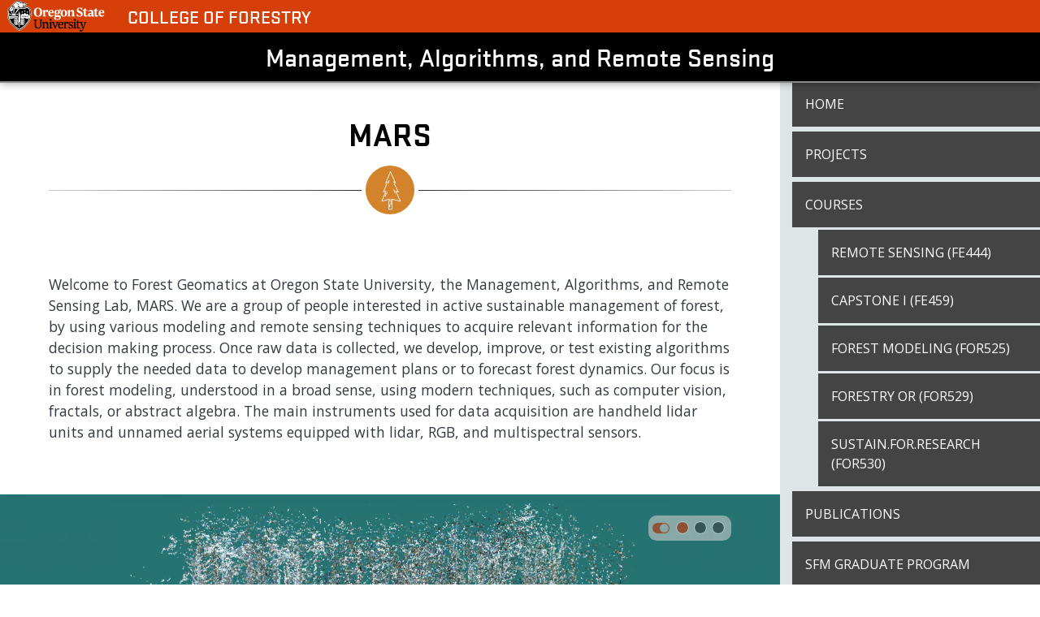

--- FILE ---
content_type: text/html; charset=UTF-8
request_url: https://mars.forestry.oregonstate.edu/
body_size: 8419
content:
<!DOCTYPE html>
<html lang="en" dir="ltr">
  <head>
    <meta charset="utf-8" />
<meta name="Generator" content="Drupal 10 (https://www.drupal.org)" />
<meta name="MobileOptimized" content="width" />
<meta name="HandheldFriendly" content="true" />
<meta name="viewport" content="width=device-width, initial-scale=1, shrink-to-fit=no" />
<meta http-equiv="x-ua-compatible" content="ie=edge" />
<link rel="icon" href="/themes/custom/cof-sassafras/favicon.ico" type="image/vnd.microsoft.icon" />
<link rel="canonical" href="https://mars.forestry.oregonstate.edu/home-page" />
<link rel="shortlink" href="https://mars.forestry.oregonstate.edu/node/73" />

    <title>Home Page | Management, Algorithms, and Remote Sensing</title>
    <link rel="stylesheet" media="all" href="/sites/default/files/css/css_EdyFiUmpr2c7ubDUWqB1g2M7n8QvZnFKr1aZYBzixQo.css?delta=0&amp;language=en&amp;theme=cof_sassafras&amp;include=[base64]" />
<link rel="stylesheet" media="all" href="/sites/default/files/css/css_OyRZSKSp0oDNBer1L8424VTJiMRDRZq4OGxod7C-eLY.css?delta=1&amp;language=en&amp;theme=cof_sassafras&amp;include=[base64]" />
<link rel="stylesheet" media="all" href="//cdn.jsdelivr.net/npm/bootstrap@5.1.3/dist/css/bootstrap.min.css" />
<link rel="stylesheet" media="all" href="/sites/default/files/css/css_n96dMEXoEhq-wvihbxY8i3El7ud3r-EG5kYDHRP0Ovk.css?delta=3&amp;language=en&amp;theme=cof_sassafras&amp;include=[base64]" />
<link rel="stylesheet" media="print" href="/sites/default/files/css/css_reZiw2xOFrcEkGQ0NVvDcv3VefOf1rr7YMsdPHji1js.css?delta=4&amp;language=en&amp;theme=cof_sassafras&amp;include=[base64]" />

    
    <script src="https://kit.fontawesome.com/ad53fe777c.js" crossorigin="anonymous"></script>
  </head>
  <body class="layout-one-sidebar layout-sidebar-second page-node-73 user-logged-out path-frontpage node--type-paragraph-page">
    <a href="#main-content" class="visually-hidden focusable skip-link">
      Skip to main content
    </a>
    
      <div class="dialog-off-canvas-main-canvas" data-off-canvas-main-canvas>
    




<div id="page_wrapper" class="header-xl-wrap has-navbar-expand-xl page-title-color-black page-title-justification-center">
  <div id="page">
    <header id="header" class="header" role="banner" aria-label="Site header">
          
        <nav class="navbar navbar-expand-xl header-xl-wrap" id="navbar-main">
          <div class="container-fluid container-navbar g-0">

            <div class="navbar-branding">
                



  <div class="osu-cof-branding">
          <div class="osu-brand">
        <a href="https://oregonstate.edu" title="Oregon State University Home" class="osu-home"><img src="/themes/custom/cof-sassafras/logo.svg" alt="OSU Home" class="osu-logo" /></a>
      </div>
        
    <div class="cof-linkback cof-brand">
      <a href="https://www.forestry.oregonstate.edu" title="College of Forestry Home">College of Forestry</a>
    </div>
  </div><!-- end osu-cof-branding -->

  <div class="nav-details site-details">
    <div class="site-wrapper">
      <div class="site-name">
        <a href="/" title="Home" rel="home" class="navbar-brand">Management, Algorithms, and Remote Sensing</a>
      </div>
          </div><!-- end site-wrapper -->
  </div><!-- end nav-details site-details -->




              
                <div class="collapse navbar-collapse justify-content-end multi-collapse" id="collapsingmainnavbar">
                                </div><!-- end collapsingnavbar -->
                
                <div class="navbar-toggle-wrapper navbar-toggler collapsed">
                  <div class="navbar-button-wrapper">
                    <button id="navbar-toggler-button" class="" type="button" data-bs-toggle="offcanvas" data-bs-target="#mobile-tools" aria-controls="mobile-tools"><span class="navbar-toggler-icon"></span></button>
                  </div>
                </div>

              
            </div><!-- end navbar-branding -->

          </div><!-- end container-navbar g-0 -->
        </nav>

        
          </header>


    <div class="offcanvas offcanvas-end" tabindex="-1" id="mobile-tools" data-bs-scroll="false" aria-labelledby="mobile-tools-label">
      <div class="offcanvas-header">
        <h1 class="offcanvas-title" id="mobile-tools-label">College of Forestry</h1>
        <button type="button" class="btn-close text-reset" data-bs-dismiss="offcanvas" aria-label="Close"></button>
      </div>
      <div class="offcanvas-body">
      
           
        <h2 id="mobile-site-name">Management, Algorithms, and Remote Sensing</h2>     
                          <div id="sidebar_second_offcanvas">
              <nav role="navigation" aria-labelledby="block-cof-sassafras-sidebarmenu-menu" id="block-cof-sassafras-sidebarmenu" class="block block-menu navigation menu--sidebar-menu">
            
  <h2 class="visually-hidden" id="block-cof-sassafras-sidebarmenu-menu">Sidebar Menu</h2>
  

        
                  <ul class="clearfix nav" data-component-id="bootstrap_barrio:menu">
                    <li class="nav-item">
                <a href="/" class="nav-link nav-link-- is-active" data-drupal-link-system-path="&lt;front&gt;" aria-current="page">Home</a>
              </li>
                <li class="nav-item">
                <a href="/projects" class="nav-link nav-link--projects" data-drupal-link-system-path="node/234">Projects</a>
              </li>
                <li class="nav-item menu-item--expanded">
                <a href="/courses" class="nav-link nav-link--courses" data-drupal-link-system-path="node/236">Courses</a>
                                    <ul class="menu">
                    <li class="nav-item">
                <a href="/remote-sensing-and-photogrammetry" class="nav-link nav-link--remote-sensing-and-photogrammetry" data-drupal-link-system-path="node/255">Remote Sensing (FE444)</a>
              </li>
                <li class="nav-item">
                <a href="/capstone-i" class="nav-link nav-link--capstone-i" data-drupal-link-system-path="node/254">Capstone I (FE459)</a>
              </li>
                <li class="nav-item">
                <a href="/forest-modeling" class="nav-link nav-link--forest-modeling" data-drupal-link-system-path="node/269">Forest Modeling (FOR525)</a>
              </li>
                <li class="nav-item">
                <a href="/forestry-or" class="nav-link nav-link--forestry-or" data-drupal-link-system-path="node/292">Forestry OR (FOR529)</a>
              </li>
                <li class="nav-item">
                <a href="/sustainforresearch" class="nav-link nav-link--sustainforresearch" data-drupal-link-system-path="node/281">Sustain.For.Research (FOR530)</a>
              </li>
        </ul>
  
              </li>
                <li class="nav-item">
                <a href="/publications" class="nav-link nav-link--publications" data-drupal-link-system-path="node/235">Publications</a>
              </li>
                <li class="nav-item">
                <a href="https://mars.forestry.oregonstate.edu/sfm-grad-program" class="nav-link nav-link-https--marsforestryoregonstateedu-sfm-grad-program">SFM Graduate Program</a>
              </li>
                <li class="nav-item">
                <a href="/people-0" class="nav-link nav-link--people-0" data-drupal-link-system-path="node/230">People</a>
              </li>
                <li class="nav-item">
                <a href="/equipment" class="nav-link nav-link--equipment" data-drupal-link-system-path="node/285">Equipment</a>
              </li>
                <li class="nav-item">
                <a href="/opportunities" class="nav-link nav-link--opportunities" data-drupal-link-system-path="node/256">Opportunities</a>
              </li>
                <li class="nav-item">
                <a href="/events" class="nav-link nav-link--events" data-drupal-link-system-path="node/257">Events</a>
              </li>
        </ul>
  



  </nav>


          </div>
                              </div>
    </div><!-- end #mobile-tools .offcanvas -->

    <div id="main-wrapper" class="layout-main-wrapper clearfix">
                          <div id="page-hero" class="featured-content-top">
              <aside class="featured-top-content section container clearfix" role="complementary">
                
              </aside>
            </div>
              
          
              <div id="main" class="container-fluid">
          <div class="row clearfix">
              <main class="main-content col sidebar-collapse order-3 order-xl-3" id="content" role="main">
                <section class="section">
                  <a id="main-content" tabindex="-1"></a>

                                      <div class="highlighted">
                      <aside class="container section clearfix" role="complementary">
                          <div data-drupal-messages-fallback class="hidden"></div>


                      </aside>
                    </div>
                  
                                                        
                  <div class="page-util-wrapper container-fluid">
                    
                  </div><!-- end page-util-wrapper -->

                  <div id="node-content-wrapper" class="paragraph-page-container container-fluid g-0 node-paragraph_page node-73">
                      <div id="block-cof-sassafras-mainpagecontent" class="block block-system block-system-main-block">
  
    
      <div class="content">
      

<article data-history-node-id="73" class="node node--type-paragraph-page node--view-mode-full clearfix">
  <header>
    
        
      </header>
  <div class="node__content clearfix">
    


      <div class="field field--name-field-paragraph-content field--type-entity-reference-revisions field--label-hidden field__items">
              <div class="field__item">







<style>

  .paragraph.paragraph--type--section-main-content.paragraph-unique-id-3 {
    margin-top:  inherit;
    margin-bottom:  inherit;
    margin-left:  inherit;
    margin-right:  inherit;
    padding-top:  inherit;
    padding-bottom:  inherit;
    padding-left:  inherit;
    padding-right:  inherit;
  }

  .paragraph.paragraph--type--section-main-content.paragraph-unique-id-3 > .cof-bg {
    background-repeat: no-repeat;
    -webkit-background-size: cover;
    background-size: cover;
    padding: 1px 0 1px 0;
    margin: -1px auto -1px auto;
    
  }

  .cof-bg-charcoal {
    background-color: #252525;
  }

  .cof-bg-orange {
    background-image: url('/themes/custom/cof_sassafras_barrio/templates/paragraphs/images/cof-bg-orange.jpg');
  }

  .cof-bg-white {
    background-image: url('/themes/custom/cof_sassafras_barrio/templates/paragraphs/images/cof-bg-white.jpg');
  }

  .cof-bg-darkgreen {
    background-image: url('/themes/custom/cof_sassafras_barrio/templates/paragraphs/images/cof-bg-dark-green.jpg');
  }

  .section-top-border {
    height: 0;
  }

  .section-top-border.border-solid {
    height: 15px;
  }

  .section-top-border.border-solid .top-border {
    height: 15px;
    background: #D3832B;
  }

  .section-top-border.border-angled {
    height: 48px;
    background-color: #8e9089;
    clip-path: polygon(0 100%, 0 calc(100% - 10px), 100% 0, 100% 100%);
  }

  .section-top-border.border-angled .top-border {
    height: 48px;
    background-color: #D73F09;
    clip-path: polygon(0 100%, 100% 10px, 100% 100%);
  }

  .section-bottom-border {
    height: 0;
  }

  .section-bottom-border.border-solid {
    height: 15px;
  }

  .section-bottom-border.border-solid .bottom-border {
    height: 15px;
    background: #D3832B;
  }

  .section-bottom-border.border-angled {
    height: 48px;
    background-color: #8e9089;
    clip-path: polygon(0% 0%, 0% 100%, 100% 10px, 100% 0%);
    margin-top: -1px;
  }

  .section-bottom-border.border-angled .bottom-border {
    height: 38px;
    background-color: #D73F09;
    clip-path: polygon(0% 0%, 0% 100%, 100% 0%);
  }
</style>


  <div class="paragraph paragraph--type--section-main-content paragraph-unique-id-3 paragraph--view-mode--default section-constrain-width-1400px">
    
      <div class="section-top-border border-none">
        <div class="cof-angle top-border"></div>
      </div>

      <div class="cof-bg cof-bg-">
      
      <div class="field field--name-field-section field--type-entity-reference-revisions field--label-hidden field__items">
              <div class="field__item">


  


<style>

  .paragraph.paragraph--type--header-with-optional-icon.paragraph-unique-id-28 {
    margin-top:  2rem;
    margin-bottom:  2rem;
    margin-left:  5%;
    margin-right:  5%;
    padding-top:  inherit;
    padding-bottom:  inherit;
    padding-left:  inherit;
    padding-right:  inherit;
  }

  .paragraph-unique-id-28 .field--name-field-header-text {
  								color: #000000
;
					  }

  .container-nomargins {
    margin: 0;
  }

  .header-justification--center .field--name-field-header-text {
    margin: 0 auto;
    text-align: center;
  }

  .header-justification--left .field--name-field-header-text {
    width: auto;
    margin: 0 auto;
    text-align: left;
  }

  .header-justification--right .field--name-field-header-text {
    width: auto;
    margin: 0 auto;
    text-align: right;
  }

  .header-justification--left.header-has-icon .field--name-field-header-text,
  .header-justification--right.header-has-icon .field--name-field-header-text {
    text-align: center;
  }

  .new-icon-background {
    background-color: #D3832B;
    display: flex;
    justify-content: center;
    align-items: center;
    height: 65px;
    width: 65px;
    border-radius: 65px;
    border: 5px solid white;
    text-align: center;
    margin: 0 auto;
    position: relative;
    z-index: 5;
    /*
    // -moz-box-shadow: 10px 10px 5px #000000;
    // -webkit-box-shadow: 10px 10px 5px #000000;
    box-shadow: 1px 1px 1px rgba(0,0,0,0.4);
    */
  }

  .new-icon-bar hr {
    border: 0;
    height: 1px;
    opacity: 100%;
    background: #333;
    background-image: linear-gradient(to right, #ccc, #222, #ccc);
    position: relative;
    z-index: 1;
  }

  .new-icon-background img {
    filter: invert();
  }

  .cof-icon-h2 .new-icon-background {
    height: 70px;
    width: 70px;
    border-radius: 70px;
  }

  .cof-icon-h2 .new-icon-background img {
    height: 50px;
  }

  .cof-icon-h2 hr {
    margin-top: -35px !important;
    margin-bottom: 70px;    
  }

  .cof-icon-h3 .new-icon-background {
    height: 55px;
    width: 55px;
    border-radius: 55px;    
  }

  .cof-icon-h3 .new-icon-background img {
    height: 30px;
  }

  .cof-icon-h3 hr {
    margin-top: -27px !important;
    margin-bottom: 55px;    
  }

  .cof-icon-h4 .new-icon-background {
    height: 55px;
    width: 55px;
    border-radius: 55px;    
  }

  .cof-icon-h4 .new-icon-background img {
    height: 30px;
  }

  .cof-icon-h4 hr {
    margin-top: -27px !important;
    margin-bottom: 55px;    
  }

</style>

  <div class="paragraph paragraph--type--header-with-optional-icon paragraph-unique-id-28 header-size--h2 header-has-icon header-justification--center paragraph--view-mode--default">
          <div class="container-fluid container-nomargins">
        <div class="row">
          <div class="col-sm-12">
            <h2>
            
            <div class="field field--name-field-header-text field--type-string field--label-hidden field__item">MARS</div>
      
            </h2>

          
                                          <div class="new-icon-bar">
                  <div class="new-icon cof-icon-h2">
                    <div class="new-icon-background">
                      <img alt="" src="/themes/custom/cof_sassafras_barrio/assets/osu-icon-set/OSU_icon_tree_01
.svg" />
                    </div>
                    <hr />
                  </div>
                </div>
                                    </div><!-- col -->
        </div><!-- row -->
      </div><!--container -->
      <div class="clearfix">
      </div>
      </div>  
</div>
              <div class="field__item">



<style>
  .paragraph.paragraph--type--basic-text.paragraph-unique-id-2 {
    margin-top:  2rem;
    margin-bottom:  2rem;
    margin-left:  5%;
    margin-right:  5%;
    padding-top:  inherit;
    padding-bottom:  inherit;
    padding-left:  inherit;
    padding-right:  inherit;
  }
</style>

  <div class="paragraph paragraph--type--basic-text paragraph-unique-id-2 paragraph--view-mode--default">
          <div class="container-fluid">
        
            <div class="clearfix text-formatted field field--name-field-basic-text field--type-text-long field--label-hidden field__item"><p>Welcome to Forest Geomatics at Oregon State University, the Management, Algorithms, and Remote Sensing Lab, MARS. We are a group of people interested in&nbsp;active&nbsp;sustainable management of forest, by using various modeling and remote sensing techniques to acquire relevant information for the decision making process. Once raw data is collected, we develop, improve, or test existing algorithms to supply the needed data to develop management plans or to forecast forest dynamics. Our focus is in forest modeling, understood in a broad sense, using modern techniques, such as computer vision, fractals, or abstract algebra. The main instruments used for data acquisition are handheld lidar units and unnamed aerial systems equipped with lidar, RGB, and multispectral sensors.</p></div>
      
      </div>
      <div class="clearfix">
      </div>
      </div>
</div>
          </div>
  
      </div>

      <div class="section-bottom-border border-">
        <div class="cof-angle bottom-border"></div>
      </div>

      <div class="clearfix">
      </div>
      </div>
</div>
              <div class="field__item">







<style>

  .paragraph.paragraph--type--section-main-content.paragraph-unique-id-19 {
    margin-top:  2rem;
    margin-bottom:  2rem;
    margin-left:  inherit;
    margin-right:  inherit;
    padding-top:  inherit;
    padding-bottom:  inherit;
    padding-left:  inherit;
    padding-right:  inherit;
  }

  .paragraph.paragraph--type--section-main-content.paragraph-unique-id-19 > .cof-bg {
    background-repeat: no-repeat;
    -webkit-background-size: cover;
    background-size: cover;
    padding: 1px 0 1px 0;
    margin: -1px auto -1px auto;
    
  }

  .cof-bg-charcoal {
    background-color: #252525;
  }

  .cof-bg-orange {
    background-image: url('/themes/custom/cof_sassafras_barrio/templates/paragraphs/images/cof-bg-orange.jpg');
  }

  .cof-bg-white {
    background-image: url('/themes/custom/cof_sassafras_barrio/templates/paragraphs/images/cof-bg-white.jpg');
  }

  .cof-bg-darkgreen {
    background-image: url('/themes/custom/cof_sassafras_barrio/templates/paragraphs/images/cof-bg-dark-green.jpg');
  }

  .section-top-border {
    height: 0;
  }

  .section-top-border.border-solid {
    height: 15px;
  }

  .section-top-border.border-solid .top-border {
    height: 15px;
    background: #D3832B;
  }

  .section-top-border.border-angled {
    height: 48px;
    background-color: #8e9089;
    clip-path: polygon(0 100%, 0 calc(100% - 10px), 100% 0, 100% 100%);
  }

  .section-top-border.border-angled .top-border {
    height: 48px;
    background-color: #D73F09;
    clip-path: polygon(0 100%, 100% 10px, 100% 100%);
  }

  .section-bottom-border {
    height: 0;
  }

  .section-bottom-border.border-solid {
    height: 15px;
  }

  .section-bottom-border.border-solid .bottom-border {
    height: 15px;
    background: #D3832B;
  }

  .section-bottom-border.border-angled {
    height: 48px;
    background-color: #8e9089;
    clip-path: polygon(0% 0%, 0% 100%, 100% 10px, 100% 0%);
    margin-top: -1px;
  }

  .section-bottom-border.border-angled .bottom-border {
    height: 38px;
    background-color: #D73F09;
    clip-path: polygon(0% 0%, 0% 100%, 100% 0%);
  }
</style>


  <div class="paragraph paragraph--type--section-main-content paragraph-unique-id-19 paragraph--view-mode--default">
    
      <div class="section-top-border border-none">
        <div class="cof-angle top-border"></div>
      </div>

      <div class="cof-bg cof-bg-">
      
      <div class="field field--name-field-section field--type-entity-reference-revisions field--label-hidden field__items">
              <div class="field__item">







<style>

  .paragraph.paragraph--type--section-main-content.paragraph-unique-id-27 {
    margin-top:  inherit;
    margin-bottom:  inherit;
    margin-left:  inherit;
    margin-right:  inherit;
    padding-top:  inherit;
    padding-bottom:  inherit;
    padding-left:  inherit;
    padding-right:  inherit;
  }

  .paragraph.paragraph--type--section-main-content.paragraph-unique-id-27 > .cof-bg {
    background-repeat: no-repeat;
    -webkit-background-size: cover;
    background-size: cover;
    padding: 1px 0 1px 0;
    margin: -1px auto -1px auto;
    background-image: url(/sites/default/files/2025-01/greenbluebg.png);
  }

  .cof-bg-charcoal {
    background-color: #252525;
  }

  .cof-bg-orange {
    background-image: url('/themes/custom/cof_sassafras_barrio/templates/paragraphs/images/cof-bg-orange.jpg');
  }

  .cof-bg-white {
    background-image: url('/themes/custom/cof_sassafras_barrio/templates/paragraphs/images/cof-bg-white.jpg');
  }

  .cof-bg-darkgreen {
    background-image: url('/themes/custom/cof_sassafras_barrio/templates/paragraphs/images/cof-bg-dark-green.jpg');
  }

  .section-top-border {
    height: 0;
  }

  .section-top-border.border-solid {
    height: 15px;
  }

  .section-top-border.border-solid .top-border {
    height: 15px;
    background: #D3832B;
  }

  .section-top-border.border-angled {
    height: 48px;
    background-color: #8e9089;
    clip-path: polygon(0 100%, 0 calc(100% - 10px), 100% 0, 100% 100%);
  }

  .section-top-border.border-angled .top-border {
    height: 48px;
    background-color: #D73F09;
    clip-path: polygon(0 100%, 100% 10px, 100% 100%);
  }

  .section-bottom-border {
    height: 0;
  }

  .section-bottom-border.border-solid {
    height: 15px;
  }

  .section-bottom-border.border-solid .bottom-border {
    height: 15px;
    background: #D3832B;
  }

  .section-bottom-border.border-angled {
    height: 48px;
    background-color: #8e9089;
    clip-path: polygon(0% 0%, 0% 100%, 100% 10px, 100% 0%);
    margin-top: -1px;
  }

  .section-bottom-border.border-angled .bottom-border {
    height: 38px;
    background-color: #D73F09;
    clip-path: polygon(0% 0%, 0% 100%, 100% 0%);
  }
</style>


  <div class="paragraph paragraph--type--section-main-content paragraph-unique-id-27 paragraph--view-mode--default section-constrain-width-1000px">
    
      <div class="section-top-border border-none">
        <div class="cof-angle top-border"></div>
      </div>

      <div class="cof-bg cof-bg-">
      
      <div class="field field--name-field-section field--type-entity-reference-revisions field--label-hidden field__items">
              <div class="field__item">








<style>

  .carousel-control-wrapper {
    width: 48px !important;
    height: 48px;
    border-radius: 24px;
    border: 2px solid #fff;
    background: none !important;
  }

  .carousel-control-prev-icon,
  .carousel-control-next-icon {
    height: 24px;
    margin: 10px auto;
    border: 2px solid #fff;
    width: 30px;
    background-color: #fff;
  }

  .carousel-control-prev-icon {
    -webkit-clip-path: polygon(40% 0%, 40% 25%, 100% 25%, 100% 75%, 40% 75%, 40% 100%, 0% 50%);
    clip-path: polygon(40% 0%, 40% 25%, 100% 25%, 100% 75%, 40% 75%, 40% 100%, 0% 50%);
    box-shadow: 0 0 10px 0 rgba(0, 0, 0, 0.4);
    background-image: none !important;
  }

  .carousel-control-next-icon {
    -webkit-clip-path: polygon(0% 25%, 60% 25%, 60% 0%, 100% 50%, 60% 100%, 60% 75%, 0% 75%);
    clip-path: polygon(0% 25%, 60% 25%, 60% 0%, 100% 50%, 60% 100%, 60% 75%, 0% 75%);
    box-shadow: 0 0 10px 0 rgba(0, 0, 0, 0.4);   
    background-image: none !important;
  }

  .carousel-indicators {
    position: relative !important;
    display: inline-block !important;
    right: unset !important;
    left: unset !important;
    z-index: unset !important;
    padding: unset !important;
    margin-right: unset !important;
    margin-bottom: unset !important;
    margin-left: unset !important;
    list-style: unset !important;
    opacity: 100% !important;
  }

  .carousel-indicators button {
    display: inline-block !important;
    width: 14px !important;
    height: 14px !important;
    border: 1px solid #fff !important;
    border-radius: 14px !important;
    background-color: #444 !important;
    opacity: 100% !important;
    position: relative !important;
    vertical-align: bottom !important;
  }

  .carousel-indicators button.active {
    background-color: #D73F09 !important;
  }

  .carousel-slider-control {
    display: block; 
    width: auto; 
    height: auto;
    position: absolute;
    top: 5%;
    right: 60px;
    z-index: 100;
    font-size: 0;
    line-height: 1;
    background-color: transparent;
  }

  .carousel-controls {
    width: auto;
    text-align: center;
    position: relative;
    background-color: #cccccc;
    opacity: 60%;
    border-radius: 10px;
    padding: 5px;
  }

  .carousel-controls:hover {
    opacity: 100%;
  }

  .carousel-control-prev, 
  .carousel-control-next {
    bottom: 90px;
    top: 90px;
    display: none;
  }

  .carousel-slider-pause {
    margin-right: 5px;
  }

  a.slide-indicator.inactive {
    color: #444;
  }

  a.slide-indicator.active {
    color: #D73F09;
  }

  .bi {
    font-size: 1.3rem;
  }

  .bi.bi-toggle-on {
    color: #D73F09;
  }

  .bi.bi-toggle-off {
    color: #444;
  }

  /* Slides */

 	.paragraph-unique-id-26 .carousel-item {
    max-height: 500px;
  }

	.paragraph-unique-id-26 .carousel-item img {
    object-fit: cover;
    width: 100%;
    /* height has to remain constant for overlay */
    height: 500px;
  }
  
  .paragraph-unique-id-26 .carousel-item .field.field--name-field-media-image.field--type-image {
    width:100%;
  }
  
  .paragraph-unique-id-26 .field--type-image {
    float: none;
  }

  .slide_overlay {
    background-color: rgba(0,0,0,0.5);
    position: absolute;
    bottom: 0;
    z-index: 99;
    margin: 0;
    padding: 0;
    display: block;
    width: 100%;
  }

  .slide_overlay_text {
    margin: 0;
    width: 63%;
    padding: 30px 30px 30px 60px;
    color: white;
    display: inline-block;
  }

  .slide_overlay_text p,
  .slide_overlay_text a {
    font-family: 'Stratum2Web';
    font-size: 1.2rem;
    line-height: 1.5rem;
  }

  .slide_overlay_title_wrapper > a,
  .slide_overlay_title_wrapper > a:visited,
  .slide_overlay_title_wrapper > a:active {
    color: white;
    text-decoration: underline;    
  }

  .slide_overlay_title_wrapper > a:hover {
    color: white;
    text-decoration: none;    
  }

  .slide_overlay_text .field--name-field-slide-overlay-title {
    color: white;
    font-family: 'Stratum2Web';
    font-size: 1.4rem;
    line-height: 1.6rem;
    margin-bottom: .5rem;
    text-transform: uppercase;
    font-weight: bold;
    text-decoration: underline;
  }

  .slide_overlay_text .field--name-field-slide-overlay-title:hover {
    text-decoration: underline;
    cursor: initial: important;
  }

  .slide_overlay_text a .field--name-field-slide-overlay-title:hover {
    text-decoration: none;
    cursor: pointer;
  }

  .slide_overlay_title_wrapper > a {
    text-decoration: none;
  }

  .slide_overlay_text .field--name-field-slide-overlay-title {
    display: inline-block;
  }

  .slide_overlay_text i.bi-arrow-right-circle {
    color: white;
    font-size: .8rem;
    display: inline-block;
    margin-left: .3rem;
  }

  .carousel-slide-links {
    display: inline-block;
    width: 33%;
    margin: 0;
    text-align: right;
    vertical-align: text-bottom;
  }

  .carousel-slide-links .field--name-field-slide-link .field__item {
    margin: 10px 10px;
    display: inline-block;
    line-height: 2rem;
  }

  .carousel-slide-links a {
    font-family: 'Stratum2Web';
    font-size: 1rem;
    line-height: 1rem;
    padding: 10px 20px;
    display: block;
    min-width: 130px;
    color: white;
    background-color: #D73F09;
    border: 1px solid #D3832B;
    text-decoration: none;
    text-transform: uppercase;
    text-align: center;
  }

  .carousel-slide-links a:visited,
  .carousel-slide-links a:active {
    color: white;
  }

  .carousel-slide-links a:hover {
    background-color: #444;
    text-decoration: none;
  }

</style>


  <div class="paragraph paragraph--type--header-slideshow paragraph-unique-id-26 paragraph--view-mode--default">
    
      <div id="carousel-component-26" class="carousel slide carousel-fade videocarousel" data-bs-ride="carousel">
        <div class="carousel-inner" role="listbox">
                                <div id="carousel-slide-item-0" class="carousel-item active">
              




  <div class="paragraph paragraph--type--header-slideshow-slide paragraph-unique-id-_0 paragraph--view-mode--full">
            
            <div class="field field--name-field-slide-image field--type-entity-reference field--label-hidden field__item"><div>
  
  
  <div class="field field--name-field-media-image field--type-image field--label-visually_hidden">
    <div class="field__label visually-hidden">Image</div>
              <div class="field__item">  <img loading="lazy" src="/sites/default/files/2025-01/McDun_220RdOld.png" width="4002" height="2550" alt="Handheld laser scanning" />

</div>
          </div>

</div>
</div>
      
                	
        <div class="slide_overlay">
          <div class="slide_overlay_text">

            <div class="slide_overlay_title_wrapper">
                              
                          </div>

            <div class="slide_overlay_desc_wrapper">
              
            <div class="clearfix text-formatted field field--name-field-slide-overlay-text field--type-text-long field--label-hidden field__item"><p>Laser scan of a mature Douglas Fir stand in Oregon used for forest inventory</p></div>
      
            </div>
          </div>
          <div class="carousel-slide-links">
            
          </div>
        </div>
              </div>

            </div>
                                  <div id="carousel-slide-item-1" class="carousel-item">
              




  <div class="paragraph paragraph--type--header-slideshow-slide paragraph-unique-id-_1 paragraph--view-mode--full">
            
            <div class="field field--name-field-slide-image field--type-entity-reference field--label-hidden field__item"><div>
  
  
  <div class="field field--name-field-media-image field--type-image field--label-visually_hidden">
    <div class="field__label visually-hidden">Image</div>
              <div class="field__item">  <img loading="lazy" src="/sites/default/files/2025-01/Benchmark_plot1_class.png" width="700" height="446" alt="TLS Trees" />

</div>
          </div>

</div>
</div>
      
                	
        <div class="slide_overlay">
          <div class="slide_overlay_text">

            <div class="slide_overlay_title_wrapper">
                              
                          </div>

            <div class="slide_overlay_desc_wrapper">
              
            <div class="clearfix text-formatted field field--name-field-slide-overlay-text field--type-text-long field--label-hidden field__item"><p>Forest inventory using terrestrial laser scans. Point cloud classification and individual tree dimensional measurements.</p></div>
      
            </div>
          </div>
          <div class="carousel-slide-links">
            
          </div>
        </div>
              </div>

            </div>
                                  <div id="carousel-slide-item-2" class="carousel-item">
              




  <div class="paragraph paragraph--type--header-slideshow-slide paragraph-unique-id-_5 paragraph--view-mode--full">
            
            <div class="field field--name-field-slide-image field--type-entity-reference field--label-hidden field__item"><div>
  
  
  <div class="field field--name-field-media-image field--type-image field--label-visually_hidden">
    <div class="field__label visually-hidden">Image</div>
              <div class="field__item">  <img loading="lazy" src="/sites/default/files/2025-01/SegmentationLidar.png" width="700" height="191" alt="Tree Segmentation Lidar" />

</div>
          </div>

</div>
</div>
      
                	
        <div class="slide_overlay">
          <div class="slide_overlay_text">

            <div class="slide_overlay_title_wrapper">
                              
                          </div>

            <div class="slide_overlay_desc_wrapper">
              
            <div class="clearfix text-formatted field field--name-field-slide-overlay-text field--type-text-long field--label-hidden field__item"><p>Tree segmentation from lidar</p></div>
      
            </div>
          </div>
          <div class="carousel-slide-links">
            
          </div>
        </div>
              </div>

            </div>
                              </div><!-- end carousel-inner -->

				                
          <button class="carousel-control-prev" type="button" data-bs-target="#carousel-component-26" data-bs-slide="prev">
          <span class="carousel-control-wrapper"><span class="carousel-control-prev-icon" aria-hidden="true"></span></span>
          <span class="visually-hidden">Previous</span>
          </button>
          <button class="carousel-control-next" type="button" data-bs-target="#carousel-component-26" data-bs-slide="next">
          <span class="carousel-control-wrapper"><span class="carousel-control-next-icon" aria-hidden="true"></span></span>
          <span class="visually-hidden">Next</span>
          </button>

          <div class="carousel-slider-control">
            <div class="carousel-controls">
              <a name="carouselSliderPause" href="#carousel-component-26" class="carousel-slider-pause" id="carousel-slider-pause-26"><i class="bi bi-toggle-on"></i></a>
              <div class="carousel-indicators">
                                  <button type="button" data-bs-target="#carousel-component-26" data-bs-slide-to="0" class="slide-indicator active" aria-current="true" aria-label="Slide 0"></button>
                                  <button type="button" data-bs-target="#carousel-component-26" data-bs-slide-to="1" class="slide-indicator "  aria-label="Slide 1"></button>
                                  <button type="button" data-bs-target="#carousel-component-26" data-bs-slide-to="2" class="slide-indicator "  aria-label="Slide 2"></button>
                              </div>
            </div>
          </div>
        
      </div><!-- end carousel -->
      </div>
</div>
          </div>
  
      </div>

      <div class="section-bottom-border border-">
        <div class="cof-angle bottom-border"></div>
      </div>

      <div class="clearfix">
      </div>
      </div>
</div>
          </div>
  
      </div>

      <div class="section-bottom-border border-">
        <div class="cof-angle bottom-border"></div>
      </div>

      <div class="clearfix">
      </div>
      </div>
</div>
          </div>
  
  </div>
</article>

    </div>
  </div>


                  </div>
                </section>
             
              
                									<div class="featured-bottom">
										<aside class="paragraph-page-container container-fluid g-0 clearfix crazy" role="complementary">
											  <section class="row region region-featured-bottom-first">
    <div id="block-cof-sassafras-marslogo" class="block-content-basic block block-block-content block-block-content2e03f32d-6212-40c6-ab0f-8ce096d64e94">
  
    
      <div class="content">
      
            <div class="clearfix text-formatted field field--name-body field--type-text-with-summary field--label-hidden field__item"><div class="align-center">
  
  
  <div class="field field--name-field-media-image field--type-image field--label-visually_hidden">
    <div class="field__label visually-hidden">Image</div>
              <div class="field__item">  <img loading="lazy" src="/sites/default/files/2025-01/MARS250.png" width="100" height="111" alt="MARS Logo">

</div>
          </div>

</div>
</div>
      
    </div>
  </div>

  </section>

										</aside>
									</div>
														 </main>
            
                          <div id="sidebar_second" class="sidebar sidebar_second collapsible-sidebar-nav col-xl-3 navbar-expand-xl order-2 order-xl-4">
                <aside id="collapsingsidebarsecond" class="section collapse navbar-collapse multi-collapse" role="complementary">
                    <nav role="navigation" aria-labelledby="block-cof-sassafras-sidebarmenu-menu" id="block-cof-sassafras-sidebarmenu" class="block block-menu navigation menu--sidebar-menu">
            
  <h2 class="visually-hidden" id="block-cof-sassafras-sidebarmenu-menu">Sidebar Menu</h2>
  

        
                  <ul class="clearfix nav" data-component-id="bootstrap_barrio:menu">
                    <li class="nav-item">
                <a href="/" class="nav-link nav-link-- is-active" data-drupal-link-system-path="&lt;front&gt;" aria-current="page">Home</a>
              </li>
                <li class="nav-item">
                <a href="/projects" class="nav-link nav-link--projects" data-drupal-link-system-path="node/234">Projects</a>
              </li>
                <li class="nav-item menu-item--expanded">
                <a href="/courses" class="nav-link nav-link--courses" data-drupal-link-system-path="node/236">Courses</a>
                                    <ul class="menu">
                    <li class="nav-item">
                <a href="/remote-sensing-and-photogrammetry" class="nav-link nav-link--remote-sensing-and-photogrammetry" data-drupal-link-system-path="node/255">Remote Sensing (FE444)</a>
              </li>
                <li class="nav-item">
                <a href="/capstone-i" class="nav-link nav-link--capstone-i" data-drupal-link-system-path="node/254">Capstone I (FE459)</a>
              </li>
                <li class="nav-item">
                <a href="/forest-modeling" class="nav-link nav-link--forest-modeling" data-drupal-link-system-path="node/269">Forest Modeling (FOR525)</a>
              </li>
                <li class="nav-item">
                <a href="/forestry-or" class="nav-link nav-link--forestry-or" data-drupal-link-system-path="node/292">Forestry OR (FOR529)</a>
              </li>
                <li class="nav-item">
                <a href="/sustainforresearch" class="nav-link nav-link--sustainforresearch" data-drupal-link-system-path="node/281">Sustain.For.Research (FOR530)</a>
              </li>
        </ul>
  
              </li>
                <li class="nav-item">
                <a href="/publications" class="nav-link nav-link--publications" data-drupal-link-system-path="node/235">Publications</a>
              </li>
                <li class="nav-item">
                <a href="https://mars.forestry.oregonstate.edu/sfm-grad-program" class="nav-link nav-link-https--marsforestryoregonstateedu-sfm-grad-program">SFM Graduate Program</a>
              </li>
                <li class="nav-item">
                <a href="/people-0" class="nav-link nav-link--people-0" data-drupal-link-system-path="node/230">People</a>
              </li>
                <li class="nav-item">
                <a href="/equipment" class="nav-link nav-link--equipment" data-drupal-link-system-path="node/285">Equipment</a>
              </li>
                <li class="nav-item">
                <a href="/opportunities" class="nav-link nav-link--opportunities" data-drupal-link-system-path="node/256">Opportunities</a>
              </li>
                <li class="nav-item">
                <a href="/events" class="nav-link nav-link--events" data-drupal-link-system-path="node/257">Events</a>
              </li>
        </ul>
  



  </nav>


                </aside>
              </div>
            
          </div>
        </div>
          </div><!-- end #main-wrapper -->

        
    <footer class="site-footer">
              
                    
          <div class="site-footer__top clearfix">
            <div class="container-fluid">
              <div class="row">
                <div class="col-md-3">
                    <div id="block-cof-sassafras-contactinformation" class="block-content-basic block block-block-content block-block-content854f3ed4-a5f6-4b5f-aa9a-f2a44d40d9b2">
  
      <h2>Contact Information</h2>
    
      <div class="content">
      
            <div class="clearfix text-formatted field field--name-body field--type-text-with-summary field--label-hidden field__item"><p>Forest Geomatics Lab<br>MARS Group<br>Department of Forest Engineering, Resources &amp; Management&nbsp;<br><a href="https://www.forestry.oregonstate.edu/">College of Forestry</a><br><a href="https://oregonstate.edu/">Oregon State University</a><br>Corvallis, OR 97331-5704</p><div>Email: bogdan.strimbu@oregonstate.edu</div><div><a href="https://mars.forestry.oregonstate.edu/user/login">&nbsp;&nbsp;</a></div><div>Copyright © 2025<br>Oregon State University<br><a href="https://oregonstate.edu/official-web-disclaimer">Disclaimer</a></div></div>
      
    </div>
  </div>


                </div>
                <div class="col-md-3">
                    <nav role="navigation" aria-labelledby="block-cof-sassafras-sidebarmenu-2-menu" id="block-cof-sassafras-sidebarmenu-2" class="block block-menu navigation menu--sidebar-menu">
      
  <h2 id="block-cof-sassafras-sidebarmenu-2-menu">Site Navigation</h2>
  

        
                  <ul class="clearfix nav" data-component-id="bootstrap_barrio:menu">
                    <li class="nav-item">
                <a href="/" class="nav-link nav-link-- is-active" data-drupal-link-system-path="&lt;front&gt;" aria-current="page">Home</a>
              </li>
                <li class="nav-item">
                <a href="/projects" class="nav-link nav-link--projects" data-drupal-link-system-path="node/234">Projects</a>
              </li>
                <li class="nav-item menu-item--expanded">
                <a href="/courses" class="nav-link nav-link--courses" data-drupal-link-system-path="node/236">Courses</a>
                                    <ul class="menu">
                    <li class="nav-item">
                <a href="/remote-sensing-and-photogrammetry" class="nav-link nav-link--remote-sensing-and-photogrammetry" data-drupal-link-system-path="node/255">Remote Sensing (FE444)</a>
              </li>
                <li class="nav-item">
                <a href="/capstone-i" class="nav-link nav-link--capstone-i" data-drupal-link-system-path="node/254">Capstone I (FE459)</a>
              </li>
                <li class="nav-item">
                <a href="/forest-modeling" class="nav-link nav-link--forest-modeling" data-drupal-link-system-path="node/269">Forest Modeling (FOR525)</a>
              </li>
                <li class="nav-item">
                <a href="/forestry-or" class="nav-link nav-link--forestry-or" data-drupal-link-system-path="node/292">Forestry OR (FOR529)</a>
              </li>
                <li class="nav-item">
                <a href="/sustainforresearch" class="nav-link nav-link--sustainforresearch" data-drupal-link-system-path="node/281">Sustain.For.Research (FOR530)</a>
              </li>
        </ul>
  
              </li>
                <li class="nav-item">
                <a href="/publications" class="nav-link nav-link--publications" data-drupal-link-system-path="node/235">Publications</a>
              </li>
                <li class="nav-item">
                <a href="https://mars.forestry.oregonstate.edu/sfm-grad-program" class="nav-link nav-link-https--marsforestryoregonstateedu-sfm-grad-program">SFM Graduate Program</a>
              </li>
                <li class="nav-item">
                <a href="/people-0" class="nav-link nav-link--people-0" data-drupal-link-system-path="node/230">People</a>
              </li>
                <li class="nav-item">
                <a href="/equipment" class="nav-link nav-link--equipment" data-drupal-link-system-path="node/285">Equipment</a>
              </li>
                <li class="nav-item">
                <a href="/opportunities" class="nav-link nav-link--opportunities" data-drupal-link-system-path="node/256">Opportunities</a>
              </li>
                <li class="nav-item">
                <a href="/events" class="nav-link nav-link--events" data-drupal-link-system-path="node/257">Events</a>
              </li>
        </ul>
  



  </nav>


                </div>
                <div class="col-md-3">
                    <div class="search-block-form block block-search block-search-form-block" data-drupal-selector="search-block-form" id="block-cof-sassafras-searchform" role="search">
  
    
    <div class="content container-inline">
        <div class="content container-inline">
      <form action="/search/node" method="get" id="search-block-form" accept-charset="UTF-8" class="search-form search-block-form form-row">
  




        
  <div class="js-form-item js-form-type-search form-type-search js-form-item-keys form-item-keys form-no-label mb-3">
          <label for="edit-keys" class="visually-hidden">Search</label>
                    <input title="Enter the terms you wish to search for." data-drupal-selector="edit-keys" type="search" id="edit-keys" name="keys" value="" size="15" maxlength="128" class="form-search form-control" />

                      </div>
<div data-drupal-selector="edit-actions" class="form-actions js-form-wrapper form-wrapper mb-3" id="edit-actions"><button data-drupal-selector="edit-submit" type="submit" id="edit-submit" value="Search" class="button js-form-submit form-submit btn btn-primary">Search</button>
</div>

</form>

    </div>
  
  </div>
</div>


                </div>
                <div class="col-md-3">
                  
                </div>
              </div><!-- end row -->
            </div><!-- end container-fluid -->
          </div><!-- end site-footer__top -->
                        
          </footer>
  </div>
</div>

  </div>

    
    <script type="application/json" data-drupal-selector="drupal-settings-json">{"path":{"baseUrl":"\/","pathPrefix":"","currentPath":"node\/73","currentPathIsAdmin":false,"isFront":true,"currentLanguage":"en"},"pluralDelimiter":"\u0003","suppressDeprecationErrors":true,"ajaxTrustedUrl":{"\/search\/node":true},"user":{"uid":0,"permissionsHash":"9f8ac9be0dcef79628a00b17c833b9597257442eb39b6ff4ddae6633640f4fbf"}}</script>
<script src="/sites/default/files/js/js_2kT-QySvB34y4b1oSlQjrQEUABGqubnTibs4vAW2DjQ.js?scope=footer&amp;delta=0&amp;language=en&amp;theme=cof_sassafras&amp;include=eJx1jksKwzAQQy8UkyMZ-W8YMmZkCL19vSs1yU7whJ6C6uQ0DB9g1vWsogHiOD_Sr3qEnbOnvKKPKoLBfEQtniBRDDx__ZiujW3Tf_BF_9gZMNSlaK5lpGyOsk6x6f0FQKpR5A"></script>
<script src="//cdn.jsdelivr.net/npm/bootstrap@5.1.3/dist/js/bootstrap.bundle.min.js"></script>
<script src="/sites/default/files/js/js_edwRNAkWFgEdb0WiW8Qt4WMUWFRZ1Qhq-siXrFxc4iU.js?scope=footer&amp;delta=2&amp;language=en&amp;theme=cof_sassafras&amp;include=eJx1jksKwzAQQy8UkyMZ-W8YMmZkCL19vSs1yU7whJ6C6uQ0DB9g1vWsogHiOD_Sr3qEnbOnvKKPKoLBfEQtniBRDDx__ZiujW3Tf_BF_9gZMNSlaK5lpGyOsk6x6f0FQKpR5A"></script>

  </body>
</html>


--- FILE ---
content_type: text/javascript
request_url: https://mars.forestry.oregonstate.edu/sites/default/files/js/js_edwRNAkWFgEdb0WiW8Qt4WMUWFRZ1Qhq-siXrFxc4iU.js?scope=footer&delta=2&language=en&theme=cof_sassafras&include=eJx1jksKwzAQQy8UkyMZ-W8YMmZkCL19vSs1yU7whJ6C6uQ0DB9g1vWsogHiOD_Sr3qEnbOnvKKPKoLBfEQtniBRDDx__ZiujW3Tf_BF_9gZMNSlaK5lpGyOsk6x6f0FQKpR5A
body_size: 784
content:
/* @license GPL-2.0-or-later https://www.drupal.org/licensing/faq */
(function($,Drupal){'use strict';Drupal.behaviors.cof_sassafras={attach:function(context,settings){}};})(jQuery,Drupal);;
Drupal.debounce=function(func,wait,immediate){let timeout;let result;return function(...args){const context=this;const later=function(){timeout=null;if(!immediate)result=func.apply(context,args);};const callNow=immediate&&!timeout;clearTimeout(timeout);timeout=setTimeout(later,wait);if(callNow)result=func.apply(context,args);return result;};};;
(function($,Drupal,once){'use strict';Drupal.behaviors.cof_sassafras_barrio={attach:function(context,settings){$(window).scroll(function(){if($(this).scrollTop()>60)$('body').addClass("header-scrolled");else $('body').removeClass("header-scrolled");});var adjustMainWrapperMargin=function(){if(!$("body").hasClass("user-logged-in")){var thewrapper=$('header#header');var wrapperH=thewrapper.height();var wrapperW=thewrapper.width();if(!$("body").hasClass("scrolled"))$("div#main-wrapper").css("margin-top",wrapperH+"px");}};adjustMainWrapperMargin();window.addEventListener('resize',Drupal.debounce(adjustMainWrapperMargin,250,false));}};})(jQuery,Drupal,once);;
(function($,Drupal){'use strict';Drupal.behaviors.bootstrap_barrio={attach:function(context,settings){}};})(jQuery,Drupal);;
(function($,Drupal,once){'use strict';Drupal.behaviors.cof_sassafras_barrio_header_slideshow={attach:function(context,settings){const $once_elements=$(once('slideshowPauseToggle','.carousel-slider-pause',context));$once_elements.on("click",function(e){e.preventDefault();if($(this).parents('.carousel').hasClass('cycling')){$(this).parents('.carousel').removeClass('cycling');$(this).parents('.carousel').addClass('paused');$(this).children('i').removeClass('bi-toggle-on');$(this).children('i').addClass('bi-toggle-off');$(this).parents('.carousel').carousel('pause');}else{$(this).parents('.carousel').addClass('cycling');$(this).parents('.carousel').removeClass('paused');$(this).children('i').removeClass('bi-toggle-off');$(this).children('i').addClass('bi-toggle-on');$(this).parents('.carousel').carousel('cycle');}});}};})(jQuery,Drupal,once);;


--- FILE ---
content_type: image/svg+xml
request_url: https://mars.forestry.oregonstate.edu/themes/custom/cof_sassafras_barrio/assets/osu-icon-set/OSU_icon_tree_01.svg
body_size: 4425
content:
<?xml version="1.0" encoding="utf-8"?>
<!-- Generator: Adobe Illustrator 24.0.2, SVG Export Plug-In . SVG Version: 6.00 Build 0)  -->
<svg version="1.1" xmlns="http://www.w3.org/2000/svg" xmlns:xlink="http://www.w3.org/1999/xlink" x="0px" y="0px"
	 viewBox="0 0 51.84 51.84" style="enable-background:new 0 0 51.84 51.84;" xml:space="preserve">
<style type="text/css">
	.st0{display:none;}
	.st1{display:inline;}
	.st2{fill:none;stroke:#000000;stroke-linecap:round;stroke-linejoin:round;stroke-miterlimit:10;}
</style>
<g id="Outlines_Only" class="st0">
	<g class="st1">
		<line class="st2" x1="24.88" y1="13.96" x2="23.52" y2="17.55"/>
		<line class="st2" x1="22.02" y1="28.86" x2="19.91" y2="33.98"/>
		<line class="st2" x1="30.71" y1="25.67" x2="32.42" y2="29.26"/>
		<polyline class="st2" points="20.11,29.38 15.38,40.21 25.67,37.61 		"/>
		<polyline class="st2" points="21.8,17.8 17.61,28.66 20.95,27.49 		"/>
		<polyline class="st2" points="30.36,15.59 32.81,16.93 26.51,2.62 20.5,16.93 22.65,15.59 		"/>
		<line class="st2" x1="33.42" y1="21.99" x2="31.4" y2="17.91"/>
		<polyline class="st2" points="24.18,39.53 24.18,50.64 28.66,50.64 28.66,37.89 39.19,40.21 33.26,27.49 36.59,28.66 34.06,23.34 
					"/>
		<line class="st2" x1="27.15" y1="44.27" x2="27.15" y2="37.67"/>
		<line class="st2" x1="25.67" y1="47.66" x2="25.67" y2="44.61"/>
		<line class="st2" x1="25.67" y1="39.95" x2="25.67" y2="39.18"/>
	</g>
</g>
<g id="Fills_Only">
	<g>
		<path d="M23.52,18c-0.05,0-0.11-0.01-0.16-0.03c-0.23-0.09-0.35-0.35-0.26-0.58l1.35-3.59c0.09-0.23,0.35-0.35,0.58-0.26
			c0.23,0.09,0.35,0.35,0.26,0.58l-1.35,3.59C23.87,17.89,23.7,18,23.52,18z"/>
		<path d="M19.91,34.43c-0.06,0-0.11-0.01-0.17-0.03c-0.23-0.09-0.34-0.36-0.24-0.58l2.11-5.12c0.09-0.23,0.36-0.34,0.59-0.24
			c0.23,0.09,0.34,0.36,0.24,0.59l-2.11,5.12C20.25,34.32,20.08,34.43,19.91,34.43z"/>
		<path d="M32.42,29.71c-0.17,0-0.33-0.09-0.4-0.25l-1.71-3.59c-0.11-0.22-0.01-0.49,0.21-0.6c0.23-0.11,0.49-0.01,0.6,0.21
			l1.71,3.59c0.11,0.22,0.01,0.49-0.21,0.6C32.55,29.7,32.49,29.71,32.42,29.71z"/>
		<path d="M15.38,40.66c-0.13,0-0.26-0.06-0.34-0.16c-0.11-0.13-0.14-0.31-0.07-0.47L19.7,29.2c0.1-0.23,0.36-0.33,0.59-0.23
			c0.23,0.1,0.33,0.36,0.23,0.59l-4.37,9.99l9.41-2.37c0.24-0.06,0.48,0.08,0.54,0.32c0.06,0.24-0.09,0.48-0.32,0.54l-10.29,2.6
			C15.45,40.65,15.41,40.66,15.38,40.66z"/>
		<path d="M17.61,29.1c-0.12,0-0.24-0.05-0.32-0.14c-0.12-0.13-0.16-0.31-0.1-0.47l4.19-10.85c0.09-0.23,0.35-0.35,0.58-0.26
			c0.23,0.09,0.35,0.35,0.26,0.58l-3.84,9.95l2.42-0.85c0.23-0.08,0.49,0.04,0.57,0.28c0.08,0.23-0.04,0.49-0.28,0.57l-3.34,1.16
			C17.71,29.1,17.66,29.1,17.61,29.1z"/>
		<path d="M32.81,17.37c-0.07,0-0.15-0.02-0.21-0.05l-2.45-1.33c-0.22-0.12-0.3-0.39-0.18-0.61c0.12-0.22,0.39-0.3,0.61-0.18
			l1.3,0.71L26.52,3.75l-5.07,12.06l0.96-0.59c0.21-0.13,0.49-0.06,0.62,0.15c0.13,0.21,0.07,0.49-0.15,0.62l-2.15,1.33
			c-0.17,0.1-0.38,0.09-0.53-0.04c-0.15-0.13-0.2-0.33-0.12-0.51l6.01-14.31c0.07-0.16,0.23-0.27,0.41-0.27c0,0,0,0,0,0
			c0.18,0,0.34,0.11,0.41,0.27l6.31,14.31c0.08,0.18,0.03,0.38-0.11,0.51C33.03,17.33,32.92,17.37,32.81,17.37z"/>
		<path d="M33.43,22.44c-0.17,0-0.32-0.09-0.4-0.25L31,18.11c-0.11-0.22-0.02-0.49,0.2-0.6c0.22-0.11,0.49-0.02,0.6,0.2l2.02,4.08
			c0.11,0.22,0.02,0.49-0.2,0.6C33.56,22.42,33.49,22.44,33.43,22.44z"/>
		<path d="M28.66,51.09h-4.47c-0.25,0-0.45-0.2-0.45-0.45V39.53c0-0.25,0.2-0.45,0.45-0.45c0.25,0,0.45,0.2,0.45,0.45v10.66h3.58
			v-12.3c0-0.14,0.06-0.26,0.17-0.35c0.11-0.08,0.24-0.12,0.38-0.09l9.65,2.13l-5.55-11.9c-0.08-0.16-0.05-0.36,0.07-0.49
			c0.12-0.13,0.31-0.18,0.48-0.12l2.32,0.81l-2.08-4.35c-0.11-0.22-0.01-0.49,0.21-0.6c0.23-0.11,0.49-0.01,0.6,0.21L37,28.46
			c0.08,0.16,0.05,0.36-0.07,0.49c-0.12,0.13-0.31,0.18-0.48,0.12l-2.34-0.81l5.49,11.76c0.07,0.15,0.05,0.34-0.06,0.47
			c-0.11,0.13-0.28,0.19-0.45,0.16l-9.99-2.2v12.19C29.11,50.89,28.9,51.09,28.66,51.09z"/>
		<path d="M27.15,44.72c-0.25,0-0.45-0.2-0.45-0.45v-6.6c0-0.25,0.2-0.45,0.45-0.45c0.25,0,0.45,0.2,0.45,0.45v6.6
			C27.6,44.52,27.4,44.72,27.15,44.72z"/>
		<path d="M25.67,48.11c-0.25,0-0.45-0.2-0.45-0.45v-3.05c0-0.25,0.2-0.45,0.45-0.45c0.25,0,0.45,0.2,0.45,0.45v3.05
			C26.11,47.91,25.91,48.11,25.67,48.11z"/>
		<path d="M25.67,40.39c-0.25,0-0.45-0.2-0.45-0.45v-0.76c0-0.25,0.2-0.45,0.45-0.45c0.25,0,0.45,0.2,0.45,0.45v0.76
			C26.11,40.19,25.91,40.39,25.67,40.39z"/>
	</g>
</g>
</svg>
